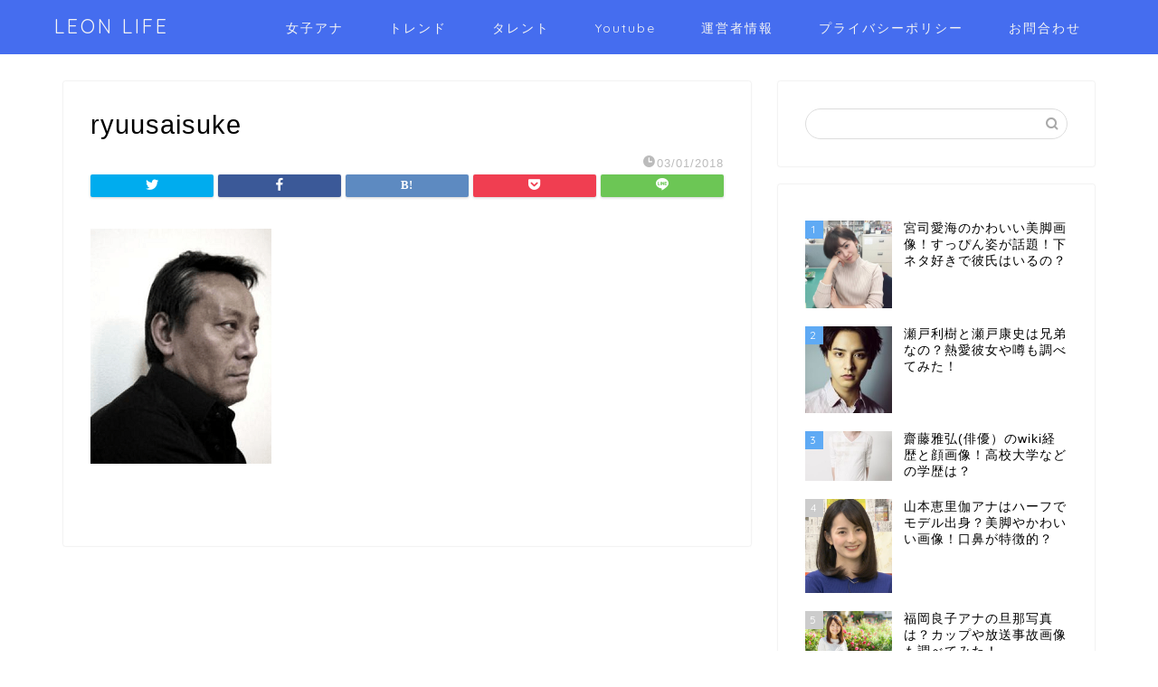

--- FILE ---
content_type: text/html; charset=UTF-8
request_url: https://freelifeofkite.com/archives/833/ryuusaisuke
body_size: 15965
content:
<!DOCTYPE html>
<html lang="ja">
<head prefix="og: http://ogp.me/ns# fb: http://ogp.me/ns/fb# article: http://ogp.me/ns/article#">
<meta charset="utf-8">
<meta http-equiv="X-UA-Compatible" content="IE=edge">
<meta name="viewport" content="width=device-width, initial-scale=1">
<!-- ここからOGP -->
<meta property="og:type" content="blog">
<meta property="og:title" content="ryuusaisuke｜LEON LIFE"> 
<meta property="og:url" content="https://freelifeofkite.com/archives/833/ryuusaisuke"> 
<meta property="og:description" content=""> 
<meta property="og:image" content="https://freelifeofkite.com/wp-content/themes/jin/img/noimg320.png">
<meta property="og:site_name" content="LEON LIFE">
<meta property="fb:admins" content="">
<meta name="twitter:card" content="summary_large_image">
<!-- ここまでOGP --> 

<meta name="description" itemprop="description" content="" >
<link rel="canonical" href="https://freelifeofkite.com/archives/833/ryuusaisuke">
<title>ryuusaisuke | LEON LIFE</title>
	<style>img:is([sizes="auto" i], [sizes^="auto," i]) { contain-intrinsic-size: 3000px 1500px }</style>
	
		<!-- All in One SEO 4.4.3 - aioseo.com -->
		<meta name="robots" content="max-image-preview:large" />
		<link rel="canonical" href="https://freelifeofkite.com/archives/833/ryuusaisuke" />
		<meta name="generator" content="All in One SEO (AIOSEO) 4.4.3" />
		<meta property="og:locale" content="ja_JP" />
		<meta property="og:site_name" content="LEON LIFE | Feel free" />
		<meta property="og:type" content="article" />
		<meta property="og:title" content="ryuusaisuke | LEON LIFE" />
		<meta property="og:url" content="https://freelifeofkite.com/archives/833/ryuusaisuke" />
		<meta property="article:published_time" content="2018-03-01T00:55:44+00:00" />
		<meta property="article:modified_time" content="2018-03-01T00:55:44+00:00" />
		<meta name="twitter:card" content="summary" />
		<meta name="twitter:title" content="ryuusaisuke | LEON LIFE" />
		<meta name="google" content="nositelinkssearchbox" />
		<script type="application/ld+json" class="aioseo-schema">
			{"@context":"https:\/\/schema.org","@graph":[{"@type":"BreadcrumbList","@id":"https:\/\/freelifeofkite.com\/archives\/833\/ryuusaisuke#breadcrumblist","itemListElement":[{"@type":"ListItem","@id":"https:\/\/freelifeofkite.com\/#listItem","position":1,"item":{"@type":"WebPage","@id":"https:\/\/freelifeofkite.com\/","name":"\u30db\u30fc\u30e0","description":"\u81ea\u7531\u6c17\u307e\u307e\u306b\u60c5\u5831\u3092\u304a\u5c4a\u3051\uff01","url":"https:\/\/freelifeofkite.com\/"},"nextItem":"https:\/\/freelifeofkite.com\/archives\/833\/ryuusaisuke#listItem"},{"@type":"ListItem","@id":"https:\/\/freelifeofkite.com\/archives\/833\/ryuusaisuke#listItem","position":2,"item":{"@type":"WebPage","@id":"https:\/\/freelifeofkite.com\/archives\/833\/ryuusaisuke","name":"ryuusaisuke","url":"https:\/\/freelifeofkite.com\/archives\/833\/ryuusaisuke"},"previousItem":"https:\/\/freelifeofkite.com\/#listItem"}]},{"@type":"ItemPage","@id":"https:\/\/freelifeofkite.com\/archives\/833\/ryuusaisuke#itempage","url":"https:\/\/freelifeofkite.com\/archives\/833\/ryuusaisuke","name":"ryuusaisuke | LEON LIFE","inLanguage":"ja","isPartOf":{"@id":"https:\/\/freelifeofkite.com\/#website"},"breadcrumb":{"@id":"https:\/\/freelifeofkite.com\/archives\/833\/ryuusaisuke#breadcrumblist"},"author":{"@id":"https:\/\/freelifeofkite.com\/archives\/author\/kaito#author"},"creator":{"@id":"https:\/\/freelifeofkite.com\/archives\/author\/kaito#author"},"datePublished":"2018-03-01T00:55:44+09:00","dateModified":"2018-03-01T00:55:44+09:00"},{"@type":"Person","@id":"https:\/\/freelifeofkite.com\/#person","name":"LEON","image":{"@type":"ImageObject","@id":"https:\/\/freelifeofkite.com\/archives\/833\/ryuusaisuke#personImage","url":"https:\/\/secure.gravatar.com\/avatar\/45ba1e98a4df39688936d51aa779ff81e2bb0e7a4cfdd4cea8e692c6ad43342e?s=96&d=mm&r=g","width":96,"height":96,"caption":"LEON"}},{"@type":"Person","@id":"https:\/\/freelifeofkite.com\/archives\/author\/kaito#author","url":"https:\/\/freelifeofkite.com\/archives\/author\/kaito","name":"LEON","image":{"@type":"ImageObject","@id":"https:\/\/freelifeofkite.com\/archives\/833\/ryuusaisuke#authorImage","url":"https:\/\/secure.gravatar.com\/avatar\/45ba1e98a4df39688936d51aa779ff81e2bb0e7a4cfdd4cea8e692c6ad43342e?s=96&d=mm&r=g","width":96,"height":96,"caption":"LEON"}},{"@type":"WebSite","@id":"https:\/\/freelifeofkite.com\/#website","url":"https:\/\/freelifeofkite.com\/","name":"LEON LIFE","description":"Feel free","inLanguage":"ja","publisher":{"@id":"https:\/\/freelifeofkite.com\/#person"}}]}
		</script>
		<!-- All in One SEO -->

<link rel='dns-prefetch' href='//ajax.googleapis.com' />
<link rel='dns-prefetch' href='//cdnjs.cloudflare.com' />
<link rel='dns-prefetch' href='//use.fontawesome.com' />
<link rel="alternate" type="application/rss+xml" title="LEON LIFE &raquo; フィード" href="https://freelifeofkite.com/feed" />
<link rel="alternate" type="application/rss+xml" title="LEON LIFE &raquo; コメントフィード" href="https://freelifeofkite.com/comments/feed" />
<link rel="alternate" type="application/rss+xml" title="LEON LIFE &raquo; ryuusaisuke のコメントのフィード" href="https://freelifeofkite.com/archives/833/ryuusaisuke/feed" />
<script type="text/javascript">
/* <![CDATA[ */
window._wpemojiSettings = {"baseUrl":"https:\/\/s.w.org\/images\/core\/emoji\/16.0.1\/72x72\/","ext":".png","svgUrl":"https:\/\/s.w.org\/images\/core\/emoji\/16.0.1\/svg\/","svgExt":".svg","source":{"concatemoji":"https:\/\/freelifeofkite.com\/wp-includes\/js\/wp-emoji-release.min.js?ver=6.8.3"}};
/*! This file is auto-generated */
!function(s,n){var o,i,e;function c(e){try{var t={supportTests:e,timestamp:(new Date).valueOf()};sessionStorage.setItem(o,JSON.stringify(t))}catch(e){}}function p(e,t,n){e.clearRect(0,0,e.canvas.width,e.canvas.height),e.fillText(t,0,0);var t=new Uint32Array(e.getImageData(0,0,e.canvas.width,e.canvas.height).data),a=(e.clearRect(0,0,e.canvas.width,e.canvas.height),e.fillText(n,0,0),new Uint32Array(e.getImageData(0,0,e.canvas.width,e.canvas.height).data));return t.every(function(e,t){return e===a[t]})}function u(e,t){e.clearRect(0,0,e.canvas.width,e.canvas.height),e.fillText(t,0,0);for(var n=e.getImageData(16,16,1,1),a=0;a<n.data.length;a++)if(0!==n.data[a])return!1;return!0}function f(e,t,n,a){switch(t){case"flag":return n(e,"\ud83c\udff3\ufe0f\u200d\u26a7\ufe0f","\ud83c\udff3\ufe0f\u200b\u26a7\ufe0f")?!1:!n(e,"\ud83c\udde8\ud83c\uddf6","\ud83c\udde8\u200b\ud83c\uddf6")&&!n(e,"\ud83c\udff4\udb40\udc67\udb40\udc62\udb40\udc65\udb40\udc6e\udb40\udc67\udb40\udc7f","\ud83c\udff4\u200b\udb40\udc67\u200b\udb40\udc62\u200b\udb40\udc65\u200b\udb40\udc6e\u200b\udb40\udc67\u200b\udb40\udc7f");case"emoji":return!a(e,"\ud83e\udedf")}return!1}function g(e,t,n,a){var r="undefined"!=typeof WorkerGlobalScope&&self instanceof WorkerGlobalScope?new OffscreenCanvas(300,150):s.createElement("canvas"),o=r.getContext("2d",{willReadFrequently:!0}),i=(o.textBaseline="top",o.font="600 32px Arial",{});return e.forEach(function(e){i[e]=t(o,e,n,a)}),i}function t(e){var t=s.createElement("script");t.src=e,t.defer=!0,s.head.appendChild(t)}"undefined"!=typeof Promise&&(o="wpEmojiSettingsSupports",i=["flag","emoji"],n.supports={everything:!0,everythingExceptFlag:!0},e=new Promise(function(e){s.addEventListener("DOMContentLoaded",e,{once:!0})}),new Promise(function(t){var n=function(){try{var e=JSON.parse(sessionStorage.getItem(o));if("object"==typeof e&&"number"==typeof e.timestamp&&(new Date).valueOf()<e.timestamp+604800&&"object"==typeof e.supportTests)return e.supportTests}catch(e){}return null}();if(!n){if("undefined"!=typeof Worker&&"undefined"!=typeof OffscreenCanvas&&"undefined"!=typeof URL&&URL.createObjectURL&&"undefined"!=typeof Blob)try{var e="postMessage("+g.toString()+"("+[JSON.stringify(i),f.toString(),p.toString(),u.toString()].join(",")+"));",a=new Blob([e],{type:"text/javascript"}),r=new Worker(URL.createObjectURL(a),{name:"wpTestEmojiSupports"});return void(r.onmessage=function(e){c(n=e.data),r.terminate(),t(n)})}catch(e){}c(n=g(i,f,p,u))}t(n)}).then(function(e){for(var t in e)n.supports[t]=e[t],n.supports.everything=n.supports.everything&&n.supports[t],"flag"!==t&&(n.supports.everythingExceptFlag=n.supports.everythingExceptFlag&&n.supports[t]);n.supports.everythingExceptFlag=n.supports.everythingExceptFlag&&!n.supports.flag,n.DOMReady=!1,n.readyCallback=function(){n.DOMReady=!0}}).then(function(){return e}).then(function(){var e;n.supports.everything||(n.readyCallback(),(e=n.source||{}).concatemoji?t(e.concatemoji):e.wpemoji&&e.twemoji&&(t(e.twemoji),t(e.wpemoji)))}))}((window,document),window._wpemojiSettings);
/* ]]> */
</script>
<style id='wp-emoji-styles-inline-css' type='text/css'>

	img.wp-smiley, img.emoji {
		display: inline !important;
		border: none !important;
		box-shadow: none !important;
		height: 1em !important;
		width: 1em !important;
		margin: 0 0.07em !important;
		vertical-align: -0.1em !important;
		background: none !important;
		padding: 0 !important;
	}
</style>
<link rel='stylesheet' id='wp-block-library-css' href='https://freelifeofkite.com/wp-includes/css/dist/block-library/style.min.css?ver=6.8.3' type='text/css' media='all' />
<style id='classic-theme-styles-inline-css' type='text/css'>
/*! This file is auto-generated */
.wp-block-button__link{color:#fff;background-color:#32373c;border-radius:9999px;box-shadow:none;text-decoration:none;padding:calc(.667em + 2px) calc(1.333em + 2px);font-size:1.125em}.wp-block-file__button{background:#32373c;color:#fff;text-decoration:none}
</style>
<link rel='stylesheet' id='quads-style-css-css' href='https://freelifeofkite.com/wp-content/plugins/quick-adsense-reloaded/includes/gutenberg/dist/blocks.style.build.css?ver=2.0.73' type='text/css' media='all' />
<style id='global-styles-inline-css' type='text/css'>
:root{--wp--preset--aspect-ratio--square: 1;--wp--preset--aspect-ratio--4-3: 4/3;--wp--preset--aspect-ratio--3-4: 3/4;--wp--preset--aspect-ratio--3-2: 3/2;--wp--preset--aspect-ratio--2-3: 2/3;--wp--preset--aspect-ratio--16-9: 16/9;--wp--preset--aspect-ratio--9-16: 9/16;--wp--preset--color--black: #000000;--wp--preset--color--cyan-bluish-gray: #abb8c3;--wp--preset--color--white: #ffffff;--wp--preset--color--pale-pink: #f78da7;--wp--preset--color--vivid-red: #cf2e2e;--wp--preset--color--luminous-vivid-orange: #ff6900;--wp--preset--color--luminous-vivid-amber: #fcb900;--wp--preset--color--light-green-cyan: #7bdcb5;--wp--preset--color--vivid-green-cyan: #00d084;--wp--preset--color--pale-cyan-blue: #8ed1fc;--wp--preset--color--vivid-cyan-blue: #0693e3;--wp--preset--color--vivid-purple: #9b51e0;--wp--preset--gradient--vivid-cyan-blue-to-vivid-purple: linear-gradient(135deg,rgba(6,147,227,1) 0%,rgb(155,81,224) 100%);--wp--preset--gradient--light-green-cyan-to-vivid-green-cyan: linear-gradient(135deg,rgb(122,220,180) 0%,rgb(0,208,130) 100%);--wp--preset--gradient--luminous-vivid-amber-to-luminous-vivid-orange: linear-gradient(135deg,rgba(252,185,0,1) 0%,rgba(255,105,0,1) 100%);--wp--preset--gradient--luminous-vivid-orange-to-vivid-red: linear-gradient(135deg,rgba(255,105,0,1) 0%,rgb(207,46,46) 100%);--wp--preset--gradient--very-light-gray-to-cyan-bluish-gray: linear-gradient(135deg,rgb(238,238,238) 0%,rgb(169,184,195) 100%);--wp--preset--gradient--cool-to-warm-spectrum: linear-gradient(135deg,rgb(74,234,220) 0%,rgb(151,120,209) 20%,rgb(207,42,186) 40%,rgb(238,44,130) 60%,rgb(251,105,98) 80%,rgb(254,248,76) 100%);--wp--preset--gradient--blush-light-purple: linear-gradient(135deg,rgb(255,206,236) 0%,rgb(152,150,240) 100%);--wp--preset--gradient--blush-bordeaux: linear-gradient(135deg,rgb(254,205,165) 0%,rgb(254,45,45) 50%,rgb(107,0,62) 100%);--wp--preset--gradient--luminous-dusk: linear-gradient(135deg,rgb(255,203,112) 0%,rgb(199,81,192) 50%,rgb(65,88,208) 100%);--wp--preset--gradient--pale-ocean: linear-gradient(135deg,rgb(255,245,203) 0%,rgb(182,227,212) 50%,rgb(51,167,181) 100%);--wp--preset--gradient--electric-grass: linear-gradient(135deg,rgb(202,248,128) 0%,rgb(113,206,126) 100%);--wp--preset--gradient--midnight: linear-gradient(135deg,rgb(2,3,129) 0%,rgb(40,116,252) 100%);--wp--preset--font-size--small: 13px;--wp--preset--font-size--medium: 20px;--wp--preset--font-size--large: 36px;--wp--preset--font-size--x-large: 42px;--wp--preset--spacing--20: 0.44rem;--wp--preset--spacing--30: 0.67rem;--wp--preset--spacing--40: 1rem;--wp--preset--spacing--50: 1.5rem;--wp--preset--spacing--60: 2.25rem;--wp--preset--spacing--70: 3.38rem;--wp--preset--spacing--80: 5.06rem;--wp--preset--shadow--natural: 6px 6px 9px rgba(0, 0, 0, 0.2);--wp--preset--shadow--deep: 12px 12px 50px rgba(0, 0, 0, 0.4);--wp--preset--shadow--sharp: 6px 6px 0px rgba(0, 0, 0, 0.2);--wp--preset--shadow--outlined: 6px 6px 0px -3px rgba(255, 255, 255, 1), 6px 6px rgba(0, 0, 0, 1);--wp--preset--shadow--crisp: 6px 6px 0px rgba(0, 0, 0, 1);}:where(.is-layout-flex){gap: 0.5em;}:where(.is-layout-grid){gap: 0.5em;}body .is-layout-flex{display: flex;}.is-layout-flex{flex-wrap: wrap;align-items: center;}.is-layout-flex > :is(*, div){margin: 0;}body .is-layout-grid{display: grid;}.is-layout-grid > :is(*, div){margin: 0;}:where(.wp-block-columns.is-layout-flex){gap: 2em;}:where(.wp-block-columns.is-layout-grid){gap: 2em;}:where(.wp-block-post-template.is-layout-flex){gap: 1.25em;}:where(.wp-block-post-template.is-layout-grid){gap: 1.25em;}.has-black-color{color: var(--wp--preset--color--black) !important;}.has-cyan-bluish-gray-color{color: var(--wp--preset--color--cyan-bluish-gray) !important;}.has-white-color{color: var(--wp--preset--color--white) !important;}.has-pale-pink-color{color: var(--wp--preset--color--pale-pink) !important;}.has-vivid-red-color{color: var(--wp--preset--color--vivid-red) !important;}.has-luminous-vivid-orange-color{color: var(--wp--preset--color--luminous-vivid-orange) !important;}.has-luminous-vivid-amber-color{color: var(--wp--preset--color--luminous-vivid-amber) !important;}.has-light-green-cyan-color{color: var(--wp--preset--color--light-green-cyan) !important;}.has-vivid-green-cyan-color{color: var(--wp--preset--color--vivid-green-cyan) !important;}.has-pale-cyan-blue-color{color: var(--wp--preset--color--pale-cyan-blue) !important;}.has-vivid-cyan-blue-color{color: var(--wp--preset--color--vivid-cyan-blue) !important;}.has-vivid-purple-color{color: var(--wp--preset--color--vivid-purple) !important;}.has-black-background-color{background-color: var(--wp--preset--color--black) !important;}.has-cyan-bluish-gray-background-color{background-color: var(--wp--preset--color--cyan-bluish-gray) !important;}.has-white-background-color{background-color: var(--wp--preset--color--white) !important;}.has-pale-pink-background-color{background-color: var(--wp--preset--color--pale-pink) !important;}.has-vivid-red-background-color{background-color: var(--wp--preset--color--vivid-red) !important;}.has-luminous-vivid-orange-background-color{background-color: var(--wp--preset--color--luminous-vivid-orange) !important;}.has-luminous-vivid-amber-background-color{background-color: var(--wp--preset--color--luminous-vivid-amber) !important;}.has-light-green-cyan-background-color{background-color: var(--wp--preset--color--light-green-cyan) !important;}.has-vivid-green-cyan-background-color{background-color: var(--wp--preset--color--vivid-green-cyan) !important;}.has-pale-cyan-blue-background-color{background-color: var(--wp--preset--color--pale-cyan-blue) !important;}.has-vivid-cyan-blue-background-color{background-color: var(--wp--preset--color--vivid-cyan-blue) !important;}.has-vivid-purple-background-color{background-color: var(--wp--preset--color--vivid-purple) !important;}.has-black-border-color{border-color: var(--wp--preset--color--black) !important;}.has-cyan-bluish-gray-border-color{border-color: var(--wp--preset--color--cyan-bluish-gray) !important;}.has-white-border-color{border-color: var(--wp--preset--color--white) !important;}.has-pale-pink-border-color{border-color: var(--wp--preset--color--pale-pink) !important;}.has-vivid-red-border-color{border-color: var(--wp--preset--color--vivid-red) !important;}.has-luminous-vivid-orange-border-color{border-color: var(--wp--preset--color--luminous-vivid-orange) !important;}.has-luminous-vivid-amber-border-color{border-color: var(--wp--preset--color--luminous-vivid-amber) !important;}.has-light-green-cyan-border-color{border-color: var(--wp--preset--color--light-green-cyan) !important;}.has-vivid-green-cyan-border-color{border-color: var(--wp--preset--color--vivid-green-cyan) !important;}.has-pale-cyan-blue-border-color{border-color: var(--wp--preset--color--pale-cyan-blue) !important;}.has-vivid-cyan-blue-border-color{border-color: var(--wp--preset--color--vivid-cyan-blue) !important;}.has-vivid-purple-border-color{border-color: var(--wp--preset--color--vivid-purple) !important;}.has-vivid-cyan-blue-to-vivid-purple-gradient-background{background: var(--wp--preset--gradient--vivid-cyan-blue-to-vivid-purple) !important;}.has-light-green-cyan-to-vivid-green-cyan-gradient-background{background: var(--wp--preset--gradient--light-green-cyan-to-vivid-green-cyan) !important;}.has-luminous-vivid-amber-to-luminous-vivid-orange-gradient-background{background: var(--wp--preset--gradient--luminous-vivid-amber-to-luminous-vivid-orange) !important;}.has-luminous-vivid-orange-to-vivid-red-gradient-background{background: var(--wp--preset--gradient--luminous-vivid-orange-to-vivid-red) !important;}.has-very-light-gray-to-cyan-bluish-gray-gradient-background{background: var(--wp--preset--gradient--very-light-gray-to-cyan-bluish-gray) !important;}.has-cool-to-warm-spectrum-gradient-background{background: var(--wp--preset--gradient--cool-to-warm-spectrum) !important;}.has-blush-light-purple-gradient-background{background: var(--wp--preset--gradient--blush-light-purple) !important;}.has-blush-bordeaux-gradient-background{background: var(--wp--preset--gradient--blush-bordeaux) !important;}.has-luminous-dusk-gradient-background{background: var(--wp--preset--gradient--luminous-dusk) !important;}.has-pale-ocean-gradient-background{background: var(--wp--preset--gradient--pale-ocean) !important;}.has-electric-grass-gradient-background{background: var(--wp--preset--gradient--electric-grass) !important;}.has-midnight-gradient-background{background: var(--wp--preset--gradient--midnight) !important;}.has-small-font-size{font-size: var(--wp--preset--font-size--small) !important;}.has-medium-font-size{font-size: var(--wp--preset--font-size--medium) !important;}.has-large-font-size{font-size: var(--wp--preset--font-size--large) !important;}.has-x-large-font-size{font-size: var(--wp--preset--font-size--x-large) !important;}
:where(.wp-block-post-template.is-layout-flex){gap: 1.25em;}:where(.wp-block-post-template.is-layout-grid){gap: 1.25em;}
:where(.wp-block-columns.is-layout-flex){gap: 2em;}:where(.wp-block-columns.is-layout-grid){gap: 2em;}
:root :where(.wp-block-pullquote){font-size: 1.5em;line-height: 1.6;}
</style>
<link rel='stylesheet' id='contact-form-7-css' href='https://freelifeofkite.com/wp-content/plugins/contact-form-7/includes/css/styles.css?ver=5.8' type='text/css' media='all' />
<link rel='stylesheet' id='theme-style-css' href='https://freelifeofkite.com/wp-content/themes/jin/style.css?ver=6.8.3' type='text/css' media='all' />
<link rel='stylesheet' id='fontawesome-style-css' href='https://use.fontawesome.com/releases/v5.6.3/css/all.css?ver=6.8.3' type='text/css' media='all' />
<link rel='stylesheet' id='swiper-style-css' href='https://cdnjs.cloudflare.com/ajax/libs/Swiper/4.0.7/css/swiper.min.css?ver=6.8.3' type='text/css' media='all' />
<link rel='stylesheet' id='jquery-lazyloadxt-spinner-css-css' href='//freelifeofkite.com/wp-content/plugins/a3-lazy-load/assets/css/jquery.lazyloadxt.spinner.css?ver=6.8.3' type='text/css' media='all' />
<link rel='stylesheet' id='a3a3_lazy_load-css' href='//freelifeofkite.com/wp-content/uploads/sass/a3_lazy_load.min.css?ver=1564582506' type='text/css' media='all' />
<link rel="https://api.w.org/" href="https://freelifeofkite.com/wp-json/" /><link rel="alternate" title="JSON" type="application/json" href="https://freelifeofkite.com/wp-json/wp/v2/media/834" /><link rel='shortlink' href='https://freelifeofkite.com/?p=834' />
<link rel="alternate" title="oEmbed (JSON)" type="application/json+oembed" href="https://freelifeofkite.com/wp-json/oembed/1.0/embed?url=https%3A%2F%2Ffreelifeofkite.com%2Farchives%2F833%2Fryuusaisuke" />
<link rel="alternate" title="oEmbed (XML)" type="text/xml+oembed" href="https://freelifeofkite.com/wp-json/oembed/1.0/embed?url=https%3A%2F%2Ffreelifeofkite.com%2Farchives%2F833%2Fryuusaisuke&#038;format=xml" />
<style type="text/css" id="simple-css-output"> .is-sp { display: none; } @media (max-width: 767px) { .is-sp { display: block; } }</style><script type="text/javascript">
	window._wp_rp_static_base_url = 'https://wprp.zemanta.com/static/';
	window._wp_rp_wp_ajax_url = "https://freelifeofkite.com/wp-admin/admin-ajax.php";
	window._wp_rp_plugin_version = '3.6.4';
	window._wp_rp_post_id = '834';
	window._wp_rp_num_rel_posts = '12';
	window._wp_rp_thumbnails = true;
	window._wp_rp_post_title = 'ryuusaisuke';
	window._wp_rp_post_tags = [];
	window._wp_rp_promoted_content = true;
</script>
<link rel="stylesheet" href="https://freelifeofkite.com/wp-content/plugins/wordpress-23-related-posts-plugin/static/themes/vertical.css?version=3.6.4" />
        <!-- Copyright protection script -->
        <meta http-equiv="imagetoolbar" content="no">
        <script>
            /*<![CDATA[*/
            document.oncontextmenu = function () {
                return false;
            };
            /*]]>*/
        </script>
        <script type="text/javascript">
            /*<![CDATA[*/
            document.onselectstart = function () {
                event = event || window.event;
                var custom_input = event.target || event.srcElement;

                if (custom_input.type !== "text" && custom_input.type !== "textarea" && custom_input.type !== "password") {
                    return false;
                } else {
                    return true;
                }

            };
            if (window.sidebar) {
                document.onmousedown = function (e) {
                    var obj = e.target;
                    if (obj.tagName.toUpperCase() === 'SELECT'
                        || obj.tagName.toUpperCase() === "INPUT"
                        || obj.tagName.toUpperCase() === "TEXTAREA"
                        || obj.tagName.toUpperCase() === "PASSWORD") {
                        return true;
                    } else {
                        return false;
                    }
                };
            }
            window.onload = function () {
                document.body.style.webkitTouchCallout = 'none';
                document.body.style.KhtmlUserSelect = 'none';
            }
            /*]]>*/
        </script>
        <script type="text/javascript">
            /*<![CDATA[*/
            if (parent.frames.length > 0) {
                top.location.replace(document.location);
            }
            /*]]>*/
        </script>
        <script>
            /*<![CDATA[*/
            document.ondragstart = function () {
                return false;
            };
            /*]]>*/
        </script>
        <style type="text/css">

            * {
                -webkit-touch-callout: none;
                -webkit-user-select: none;
                -moz-user-select: none;
                user-select: none;
            }

            img {
                -webkit-touch-callout: none;
                -webkit-user-select: none;
                -moz-user-select: none;
                user-select: none;
            }

            input, textarea, select {
	            -webkit-user-select: auto;
            }

        </style>
        <!-- End Copyright protection script -->

        <!-- Source hidden -->

        <script type='text/javascript'>document.cookie = 'quads_browser_width='+screen.width;</script>	<style type="text/css">
		#wrapper{
							background-color: #fff;
				background-image: url();
					}
		.related-entry-headline-text span:before,
		#comment-title span:before,
		#reply-title span:before{
			background-color: #5faaf4;
			border-color: #5faaf4!important;
		}
		
		#breadcrumb:after,
		#page-top a{	
			background-color: #456def;
		}
				footer{
			background-color: #456def;
		}
		.footer-inner a,
		#copyright,
		#copyright-center{
			border-color: #fff!important;
			color: #fff!important;
		}
		#footer-widget-area
		{
			border-color: #fff!important;
		}
				.page-top-footer a{
			color: #456def!important;
		}
				#breadcrumb ul li,
		#breadcrumb ul li a{
			color: #456def!important;
		}
		
		body,
		a,
		a:link,
		a:visited,
		.my-profile,
		.widgettitle,
		.tabBtn-mag label{
			color: #000000;
		}
		a:hover{
			color: #456def;
		}
						.widget_nav_menu ul > li > a:before,
		.widget_categories ul > li > a:before,
		.widget_pages ul > li > a:before,
		.widget_recent_entries ul > li > a:before,
		.widget_archive ul > li > a:before,
		.widget_archive form:after,
		.widget_categories form:after,
		.widget_nav_menu ul > li > ul.sub-menu > li > a:before,
		.widget_categories ul > li > .children > li > a:before,
		.widget_pages ul > li > .children > li > a:before,
		.widget_nav_menu ul > li > ul.sub-menu > li > ul.sub-menu li > a:before,
		.widget_categories ul > li > .children > li > .children li > a:before,
		.widget_pages ul > li > .children > li > .children li > a:before{
			color: #5faaf4;
		}
		.widget_nav_menu ul .sub-menu .sub-menu li a:before{
			background-color: #000000!important;
		}
		footer .footer-widget,
		footer .footer-widget a,
		footer .footer-widget ul li,
		.footer-widget.widget_nav_menu ul > li > a:before,
		.footer-widget.widget_categories ul > li > a:before,
		.footer-widget.widget_recent_entries ul > li > a:before,
		.footer-widget.widget_pages ul > li > a:before,
		.footer-widget.widget_archive ul > li > a:before,
		footer .widget_tag_cloud .tagcloud a:before{
			color: #fff!important;
			border-color: #fff!important;
		}
		footer .footer-widget .widgettitle{
			color: #fff!important;
			border-color: #5faaf4!important;
		}
		footer .widget_nav_menu ul .children .children li a:before,
		footer .widget_categories ul .children .children li a:before,
		footer .widget_nav_menu ul .sub-menu .sub-menu li a:before{
			background-color: #fff!important;
		}
		#drawernav a:hover,
		.post-list-title,
		#prev-next p,
		#toc_container .toc_list li a{
			color: #000000!important;
		}
		
		#header-box{
			background-color: #456def;
		}
						@media (min-width: 768px) {
		#header-box .header-box10-bg:before,
		#header-box .header-box11-bg:before{
			border-radius: 2px;
		}
		}
										@media (min-width: 768px) {
			.top-image-meta{
				margin-top: calc(0px - 30px);
			}
		}
		@media (min-width: 1200px) {
			.top-image-meta{
				margin-top: calc(0px);
			}
		}
				.pickup-contents:before{
			background-color: #456def!important;
		}
		
		.main-image-text{
			color: #555;
		}
		.main-image-text-sub{
			color: #555;
		}
		
				@media (min-width: 481px) {
			#site-info{
				padding-top: 15px!important;
				padding-bottom: 15px!important;
			}
		}
		
		#site-info span a{
			color: #f4f4f4!important;
		}
		
				#headmenu .headsns .line a svg{
			fill: #f4f4f4!important;
		}
		#headmenu .headsns a,
		#headmenu{
			color: #f4f4f4!important;
			border-color:#f4f4f4!important;
		}
						.profile-follow .line-sns a svg{
			fill: #5faaf4!important;
		}
		.profile-follow .line-sns a:hover svg{
			fill: #5faaf4!important;
		}
		.profile-follow a{
			color: #5faaf4!important;
			border-color:#5faaf4!important;
		}
		.profile-follow a:hover,
		#headmenu .headsns a:hover{
			color:#5faaf4!important;
			border-color:#5faaf4!important;
		}
				.search-box:hover{
			color:#5faaf4!important;
			border-color:#5faaf4!important;
		}
				#header #headmenu .headsns .line a:hover svg{
			fill:#5faaf4!important;
		}
		.cps-icon-bar,
		#navtoggle:checked + .sp-menu-open .cps-icon-bar{
			background-color: #f4f4f4;
		}
		#nav-container{
			background-color: #fff;
		}
		.menu-box .menu-item svg{
			fill:#f4f4f4;
		}
		#drawernav ul.menu-box > li > a,
		#drawernav2 ul.menu-box > li > a,
		#drawernav3 ul.menu-box > li > a,
		#drawernav4 ul.menu-box > li > a,
		#drawernav5 ul.menu-box > li > a,
		#drawernav ul.menu-box > li.menu-item-has-children:after,
		#drawernav2 ul.menu-box > li.menu-item-has-children:after,
		#drawernav3 ul.menu-box > li.menu-item-has-children:after,
		#drawernav4 ul.menu-box > li.menu-item-has-children:after,
		#drawernav5 ul.menu-box > li.menu-item-has-children:after{
			color: #f4f4f4!important;
		}
		#drawernav ul.menu-box li a,
		#drawernav2 ul.menu-box li a,
		#drawernav3 ul.menu-box li a,
		#drawernav4 ul.menu-box li a,
		#drawernav5 ul.menu-box li a{
			font-size: 14px!important;
		}
		#drawernav3 ul.menu-box > li{
			color: #000000!important;
		}
		#drawernav4 .menu-box > .menu-item > a:after,
		#drawernav3 .menu-box > .menu-item > a:after,
		#drawernav .menu-box > .menu-item > a:after{
			background-color: #f4f4f4!important;
		}
		#drawernav2 .menu-box > .menu-item:hover,
		#drawernav5 .menu-box > .menu-item:hover{
			border-top-color: #5faaf4!important;
		}
				.cps-info-bar a{
			background-color: #5faaf4!important;
		}
				@media (min-width: 768px) {
			.post-list-mag .post-list-item:not(:nth-child(2n)){
				margin-right: 2.6%;
			}
		}
				@media (min-width: 768px) {
			#tab-1:checked ~ .tabBtn-mag li [for="tab-1"]:after,
			#tab-2:checked ~ .tabBtn-mag li [for="tab-2"]:after,
			#tab-3:checked ~ .tabBtn-mag li [for="tab-3"]:after,
			#tab-4:checked ~ .tabBtn-mag li [for="tab-4"]:after{
				border-top-color: #5faaf4!important;
			}
			.tabBtn-mag label{
				border-bottom-color: #5faaf4!important;
			}
		}
		#tab-1:checked ~ .tabBtn-mag li [for="tab-1"],
		#tab-2:checked ~ .tabBtn-mag li [for="tab-2"],
		#tab-3:checked ~ .tabBtn-mag li [for="tab-3"],
		#tab-4:checked ~ .tabBtn-mag li [for="tab-4"],
		#prev-next a.next:after,
		#prev-next a.prev:after,
		.more-cat-button a:hover span:before{
			background-color: #5faaf4!important;
		}
		

		.swiper-slide .post-list-cat,
		.post-list-mag .post-list-cat,
		.post-list-mag3col .post-list-cat,
		.post-list-mag-sp1col .post-list-cat,
		.swiper-pagination-bullet-active,
		.pickup-cat,
		.post-list .post-list-cat,
		#breadcrumb .bcHome a:hover span:before,
		.popular-item:nth-child(1) .pop-num,
		.popular-item:nth-child(2) .pop-num,
		.popular-item:nth-child(3) .pop-num{
			background-color: #5faaf4!important;
		}
		.sidebar-btn a,
		.profile-sns-menu{
			background-color: #5faaf4!important;
		}
		.sp-sns-menu a,
		.pickup-contents-box a:hover .pickup-title{
			border-color: #5faaf4!important;
			color: #5faaf4!important;
		}
				.pro-line svg{
			fill: #5faaf4!important;
		}
		.cps-post-cat a,
		.meta-cat,
		.popular-cat{
			background-color: #5faaf4!important;
			border-color: #5faaf4!important;
		}
		.tagicon,
		.tag-box a,
		#toc_container .toc_list > li,
		#toc_container .toc_title{
			color: #5faaf4!important;
		}
		.widget_tag_cloud a::before{
			color: #000000!important;
		}
		.tag-box a,
		#toc_container:before{
			border-color: #5faaf4!important;
		}
		.cps-post-cat a:hover{
			color: #456def!important;
		}
		.pagination li:not([class*="current"]) a:hover,
		.widget_tag_cloud a:hover{
			background-color: #5faaf4!important;
		}
		.pagination li:not([class*="current"]) a:hover{
			opacity: 0.5!important;
		}
		.pagination li.current a{
			background-color: #5faaf4!important;
			border-color: #5faaf4!important;
		}
		.nextpage a:hover span {
			color: #5faaf4!important;
			border-color: #5faaf4!important;
		}
		.cta-content:before{
			background-color: #6FBFCA!important;
		}
		.cta-text,
		.info-title{
			color: #fff!important;
		}
		#footer-widget-area.footer_style1 .widgettitle{
			border-color: #5faaf4!important;
		}
		.sidebar_style1 .widgettitle,
		.sidebar_style5 .widgettitle{
			border-color: #5faaf4!important;
		}
		.sidebar_style2 .widgettitle,
		.sidebar_style4 .widgettitle,
		.sidebar_style6 .widgettitle,
		#home-bottom-widget .widgettitle,
		#home-top-widget .widgettitle,
		#post-bottom-widget .widgettitle,
		#post-top-widget .widgettitle{
			background-color: #5faaf4!important;
		}
		#home-bottom-widget .widget_search .search-box input[type="submit"],
		#home-top-widget .widget_search .search-box input[type="submit"],
		#post-bottom-widget .widget_search .search-box input[type="submit"],
		#post-top-widget .widget_search .search-box input[type="submit"]{
			background-color: #5faaf4!important;
		}
		
		.tn-logo-size{
			font-size: 160%!important;
		}
		@media (min-width: 481px) {
		.tn-logo-size img{
			width: calc(160%*0.5)!important;
		}
		}
		@media (min-width: 768px) {
		.tn-logo-size img{
			width: calc(160%*2.2)!important;
		}
		}
		@media (min-width: 1200px) {
		.tn-logo-size img{
			width: 160%!important;
		}
		}
		.sp-logo-size{
			font-size: 100%!important;
		}
		.sp-logo-size img{
			width: 100%!important;
		}
				.cps-post-main ul > li:before,
		.cps-post-main ol > li:before{
			background-color: #5faaf4!important;
		}
		.profile-card .profile-title{
			background-color: #5faaf4!important;
		}
		.profile-card{
			border-color: #5faaf4!important;
		}
		.cps-post-main a{
			color:#469df4;
		}
		.cps-post-main .marker{
			background: -webkit-linear-gradient( transparent 60%, #ffcedb 0% ) ;
			background: linear-gradient( transparent 60%, #ffcedb 0% ) ;
		}
		.cps-post-main .marker2{
			background: -webkit-linear-gradient( transparent 60%, #a9eaf2 0% ) ;
			background: linear-gradient( transparent 60%, #a9eaf2 0% ) ;
		}
		.cps-post-main .jic-sc{
			color:#e9546b;
		}
		
		
		.simple-box1{
			border-color:#ef9b9b!important;
		}
		.simple-box2{
			border-color:#f2bf7d!important;
		}
		.simple-box3{
			border-color:#b5e28a!important;
		}
		.simple-box4{
			border-color:#7badd8!important;
		}
		.simple-box4:before{
			background-color: #7badd8;
		}
		.simple-box5{
			border-color:#e896c7!important;
		}
		.simple-box5:before{
			background-color: #e896c7;
		}
		.simple-box6{
			background-color:#fffdef!important;
		}
		.simple-box7{
			border-color:#def1f9!important;
		}
		.simple-box7:before{
			background-color:#def1f9!important;
		}
		.simple-box8{
			border-color:#96ddc1!important;
		}
		.simple-box8:before{
			background-color:#96ddc1!important;
		}
		.simple-box9:before{
			background-color:#e1c0e8!important;
		}
				.simple-box9:after{
			border-color:#e1c0e8 #e1c0e8 #fff #fff!important;
		}
				
		.kaisetsu-box1:before,
		.kaisetsu-box1-title{
			background-color:#ffb49e!important;
		}
		.kaisetsu-box2{
			border-color:#89c2f4!important;
		}
		.kaisetsu-box2-title{
			background-color:#89c2f4!important;
		}
		.kaisetsu-box4{
			border-color:#ea91a9!important;
		}
		.kaisetsu-box4-title{
			background-color:#ea91a9!important;
		}
		.kaisetsu-box5:before{
			background-color:#57b3ba!important;
		}
		.kaisetsu-box5-title{
			background-color:#57b3ba!important;
		}
		
		.concept-box1{
			border-color:#85db8f!important;
		}
		.concept-box1:after{
			background-color:#85db8f!important;
		}
		.concept-box1:before{
			content:"ポイント"!important;
			color:#85db8f!important;
		}
		.concept-box2{
			border-color:#f7cf6a!important;
		}
		.concept-box2:after{
			background-color:#f7cf6a!important;
		}
		.concept-box2:before{
			content:"注意点"!important;
			color:#f7cf6a!important;
		}
		.concept-box3{
			border-color:#86cee8!important;
		}
		.concept-box3:after{
			background-color:#86cee8!important;
		}
		.concept-box3:before{
			content:"良い例"!important;
			color:#86cee8!important;
		}
		.concept-box4{
			border-color:#ed8989!important;
		}
		.concept-box4:after{
			background-color:#ed8989!important;
		}
		.concept-box4:before{
			content:"悪い例"!important;
			color:#ed8989!important;
		}
		.concept-box5{
			border-color:#9e9e9e!important;
		}
		.concept-box5:after{
			background-color:#9e9e9e!important;
		}
		.concept-box5:before{
			content:"参考"!important;
			color:#9e9e9e!important;
		}
		.concept-box6{
			border-color:#8eaced!important;
		}
		.concept-box6:after{
			background-color:#8eaced!important;
		}
		.concept-box6:before{
			content:"メモ"!important;
			color:#8eaced!important;
		}
		
		.innerlink-box1,
		.blog-card{
			border-color:#73bc9b!important;
		}
		.innerlink-box1-title{
			background-color:#73bc9b!important;
			border-color:#73bc9b!important;
		}
		.innerlink-box1:before,
		.blog-card-hl-box{
			background-color:#73bc9b!important;
		}
				
		.jin-ac-box01-title::after{
			color: #5faaf4;
		}
		
		.color-button01 a,
		.color-button01 a:hover,
		.color-button01:before{
			background-color: #008db7!important;
		}
		.top-image-btn-color a,
		.top-image-btn-color a:hover,
		.top-image-btn-color:before{
			background-color: #ffcd44!important;
		}
		.color-button02 a,
		.color-button02 a:hover,
		.color-button02:before{
			background-color: #d9333f!important;
		}
		
		.color-button01-big a,
		.color-button01-big a:hover,
		.color-button01-big:before{
			background-color: #3296d1!important;
		}
		.color-button01-big a,
		.color-button01-big:before{
			border-radius: 5px!important;
		}
		.color-button01-big a{
			padding-top: 20px!important;
			padding-bottom: 20px!important;
		}
		
		.color-button02-big a,
		.color-button02-big a:hover,
		.color-button02-big:before{
			background-color: #83d159!important;
		}
		.color-button02-big a,
		.color-button02-big:before{
			border-radius: 5px!important;
		}
		.color-button02-big a{
			padding-top: 20px!important;
			padding-bottom: 20px!important;
		}
				.color-button01-big{
			width: 75%!important;
		}
		.color-button02-big{
			width: 75%!important;
		}
				
		
					.top-image-btn-color:before,
			.color-button01:before,
			.color-button02:before,
			.color-button01-big:before,
			.color-button02-big:before{
				bottom: -1px;
				left: -1px;
				width: 100%;
				height: 100%;
				border-radius: 6px;
				box-shadow: 0px 1px 5px 0px rgba(0, 0, 0, 0.25);
				-webkit-transition: all .4s;
				transition: all .4s;
			}
			.top-image-btn-color a:hover,
			.color-button01 a:hover,
			.color-button02 a:hover,
			.color-button01-big a:hover,
			.color-button02-big a:hover{
				-webkit-transform: translateY(2px);
				transform: translateY(2px);
				-webkit-filter: brightness(0.95);
				 filter: brightness(0.95);
			}
			.top-image-btn-color:hover:before,
			.color-button01:hover:before,
			.color-button02:hover:before,
			.color-button01-big:hover:before,
			.color-button02-big:hover:before{
				-webkit-transform: translateY(2px);
				transform: translateY(2px);
				box-shadow: none!important;
			}
				
		.h2-style01 h2,
		.h2-style02 h2:before,
		.h2-style03 h2,
		.h2-style04 h2:before,
		.h2-style05 h2,
		.h2-style07 h2:before,
		.h2-style07 h2:after,
		.h3-style03 h3:before,
		.h3-style02 h3:before,
		.h3-style05 h3:before,
		.h3-style07 h3:before,
		.h2-style08 h2:after,
		.h2-style10 h2:before,
		.h2-style10 h2:after,
		.h3-style02 h3:after,
		.h4-style02 h4:before{
			background-color: #5faaf4!important;
		}
		.h3-style01 h3,
		.h3-style04 h3,
		.h3-style05 h3,
		.h3-style06 h3,
		.h4-style01 h4,
		.h2-style02 h2,
		.h2-style08 h2,
		.h2-style08 h2:before,
		.h2-style09 h2,
		.h4-style03 h4{
			border-color: #5faaf4!important;
		}
		.h2-style05 h2:before{
			border-top-color: #5faaf4!important;
		}
		.h2-style06 h2:before,
		.sidebar_style3 .widgettitle:after{
			background-image: linear-gradient(
				-45deg,
				transparent 25%,
				#5faaf4 25%,
				#5faaf4 50%,
				transparent 50%,
				transparent 75%,
				#5faaf4 75%,
				#5faaf4			);
		}
				.jin-h2-icons.h2-style02 h2 .jic:before,
		.jin-h2-icons.h2-style04 h2 .jic:before,
		.jin-h2-icons.h2-style06 h2 .jic:before,
		.jin-h2-icons.h2-style07 h2 .jic:before,
		.jin-h2-icons.h2-style08 h2 .jic:before,
		.jin-h2-icons.h2-style09 h2 .jic:before,
		.jin-h2-icons.h2-style10 h2 .jic:before,
		.jin-h3-icons.h3-style01 h3 .jic:before,
		.jin-h3-icons.h3-style02 h3 .jic:before,
		.jin-h3-icons.h3-style03 h3 .jic:before,
		.jin-h3-icons.h3-style04 h3 .jic:before,
		.jin-h3-icons.h3-style05 h3 .jic:before,
		.jin-h3-icons.h3-style06 h3 .jic:before,
		.jin-h3-icons.h3-style07 h3 .jic:before,
		.jin-h4-icons.h4-style01 h4 .jic:before,
		.jin-h4-icons.h4-style02 h4 .jic:before,
		.jin-h4-icons.h4-style03 h4 .jic:before,
		.jin-h4-icons.h4-style04 h4 .jic:before{
			color:#5faaf4;
		}
		
		@media all and (-ms-high-contrast:none){
			*::-ms-backdrop, .color-button01:before,
			.color-button02:before,
			.color-button01-big:before,
			.color-button02-big:before{
				background-color: #595857!important;
			}
		}
		
		.jin-lp-h2 h2,
		.jin-lp-h2 h2{
			background-color: transparent!important;
			border-color: transparent!important;
			color: #000000!important;
		}
		.jincolumn-h3style2{
			border-color:#5faaf4!important;
		}
		.jinlph2-style1 h2:first-letter{
			color:#5faaf4!important;
		}
		.jinlph2-style2 h2,
		.jinlph2-style3 h2{
			border-color:#5faaf4!important;
		}
		.jin-photo-title .jin-fusen1-down,
		.jin-photo-title .jin-fusen1-even,
		.jin-photo-title .jin-fusen1-up{
			border-left-color:#5faaf4;
		}
		.jin-photo-title .jin-fusen2,
		.jin-photo-title .jin-fusen3{
			background-color:#5faaf4;
		}
		.jin-photo-title .jin-fusen2:before,
		.jin-photo-title .jin-fusen3:before {
			border-top-color: #5faaf4;
		}
		.has-huge-font-size{
			font-size:42px!important;
		}
		.has-large-font-size{
			font-size:36px!important;
		}
		.has-medium-font-size{
			font-size:20px!important;
		}
		.has-normal-font-size{
			font-size:16px!important;
		}
		.has-small-font-size{
			font-size:13px!important;
		}
		
		
	</style>
<style type="text/css">.broken_link, a.broken_link {
	text-decoration: line-through;
}</style><link rel="icon" href="https://freelifeofkite.com/wp-content/uploads/2018/02/cropped-noah-grezlak-66413-32x32.jpg" sizes="32x32" />
<link rel="icon" href="https://freelifeofkite.com/wp-content/uploads/2018/02/cropped-noah-grezlak-66413-192x192.jpg" sizes="192x192" />
<link rel="apple-touch-icon" href="https://freelifeofkite.com/wp-content/uploads/2018/02/cropped-noah-grezlak-66413-180x180.jpg" />
<meta name="msapplication-TileImage" content="https://freelifeofkite.com/wp-content/uploads/2018/02/cropped-noah-grezlak-66413-270x270.jpg" />
	
<!--カエレバCSS-->
<!--アプリーチCSS-->


</head>
<body class="attachment wp-singular attachment-template-default single single-attachment postid-834 attachmentid-834 attachment-png wp-theme-jin" id="nofont-style">
<div id="wrapper">

		
	<div id="scroll-content" class="animate">
	
		<!--ヘッダー-->

					<div id="header-box" class="tn_on header-box animate">
	<div id="header" class="header-type1 header animate">
				
		<div id="site-info" class="ef">
												<span class="tn-logo-size"><a href="https://freelifeofkite.com/" title="LEON LIFE" rel="home noopener noreferrer" data-wpel-link="internal">LEON LIFE</a></span>
									</div>

				<!--グローバルナビゲーション layout3-->
		<div id="drawernav3" class="ef">
			<nav class="fixed-content ef"><ul class="menu-box"><li class="menu-item menu-item-type-taxonomy menu-item-object-category menu-item-1963"><a href="https://freelifeofkite.com/archives/category/%e5%a5%b3%e5%ad%90%e3%82%a2%e3%83%8a" data-wpel-link="internal" rel="noopener noreferrer">女子アナ</a></li>
<li class="menu-item menu-item-type-taxonomy menu-item-object-category menu-item-1966"><a href="https://freelifeofkite.com/archives/category/%e3%83%88%e3%83%ac%e3%83%b3%e3%83%89" data-wpel-link="internal" rel="noopener noreferrer">トレンド</a></li>
<li class="menu-item menu-item-type-taxonomy menu-item-object-category menu-item-1968"><a href="https://freelifeofkite.com/archives/category/%e3%82%bf%e3%83%ac%e3%83%b3%e3%83%88" data-wpel-link="internal" rel="noopener noreferrer">タレント</a></li>
<li class="menu-item menu-item-type-taxonomy menu-item-object-category menu-item-1971"><a href="https://freelifeofkite.com/archives/category/youtube" data-wpel-link="internal" rel="noopener noreferrer">Youtube</a></li>
<li class="menu-item menu-item-type-post_type menu-item-object-page menu-item-1895"><a href="https://freelifeofkite.com/%e9%81%8b%e5%96%b6%e8%80%85%e6%83%85%e5%a0%b1" data-wpel-link="internal" rel="noopener noreferrer">運営者情報</a></li>
<li class="menu-item menu-item-type-post_type menu-item-object-page menu-item-1896"><a href="https://freelifeofkite.com/%e3%83%97%e3%83%a9%e3%82%a4%e3%83%90%e3%82%b7%e3%83%bc%e3%83%9d%e3%83%aa%e3%82%b7%e3%83%bc" data-wpel-link="internal" rel="noopener noreferrer">プライバシーポリシー</a></li>
<li class="menu-item menu-item-type-post_type menu-item-object-page menu-item-1897"><a href="https://freelifeofkite.com/%e3%82%b3%e3%83%b3%e3%82%bf%e3%82%af%e3%83%88%e3%83%95%e3%82%a9%e3%83%bc%e3%83%a0-2" data-wpel-link="internal" rel="noopener noreferrer">お問合わせ</a></li>
</ul></nav>		</div>
		<!--グローバルナビゲーション layout3-->
		
	
			</div>
	
		
</div>
	
			
		<!--ヘッダー-->

		<div class="clearfix"></div>

			
														
			
	<div id="contents">
		
		<!--メインコンテンツ-->
		<main id="main-contents" class="main-contents article_style1 animate" itemprop="mainContentOfPage">
				<section class="cps-post-box hentry">
											<article class="cps-post">
							<header class="cps-post-header">
								<h1 class="cps-post-title entry-title" itemprop="headline">ryuusaisuke</h1>
								<div class="cps-post-meta vcard">
									<span class="writer fn" itemprop="author" itemscope itemtype="https://schema.org/Person"><span itemprop="name">LEON</span></span>
									<span class="cps-post-cat" itemprop="keywords"></span>
									<span class="cps-post-date-box">
												<span class="cps-post-date"><i class="jic jin-ifont-watch" aria-hidden="true"></i>&nbsp;<time class="entry-date date published updated" datetime="2018-03-01T09:55:44+09:00">03/01/2018</time></span>
										</span>
								</div>
																											<div class="share-top sns-design-type01">
	<div class="sns-top">
		<ol>
			<!--ツイートボタン-->
							<li class="twitter"><a href="https://twitter.com/share?url=https%3A%2F%2Ffreelifeofkite.com%2Farchives%2F833%2Fryuusaisuke&amp;text=ryuusaisuke - LEON LIFE" data-wpel-link="external" target="_blank" rel="nofollow external noopener noreferrer"><i class="jic jin-ifont-twitter"></i></a>
				</li>
						<!--Facebookボタン-->
							<li class="facebook">
				<a href="https://www.facebook.com/sharer.php?src=bm&amp;u=https%3A%2F%2Ffreelifeofkite.com%2Farchives%2F833%2Fryuusaisuke&amp;t=ryuusaisuke - LEON LIFE" onclick="javascript:window.open(this.href, &#039;&#039;, &#039;menubar=no,toolbar=no,resizable=yes,scrollbars=yes,height=300,width=600&#039;);return false;" data-wpel-link="external" target="_blank" rel="nofollow external noopener noreferrer"><i class="jic jin-ifont-facebook-t" aria-hidden="true"></i></a>
				</li>
						<!--はてブボタン-->
							<li class="hatebu">
				<a href="https://b.hatena.ne.jp/add?mode=confirm&amp;url=https%3A%2F%2Ffreelifeofkite.com%2Farchives%2F833%2Fryuusaisuke" onclick="javascript:window.open(this.href, &#039;&#039;, &#039;menubar=no,toolbar=no,resizable=yes,scrollbars=yes,height=400,width=510&#039;);return false;" data-wpel-link="external" target="_blank" rel="nofollow external noopener noreferrer"><i class="font-hatena"></i></a>
				</li>
						<!--Poketボタン-->
							<li class="pocket">
				<a href="https://getpocket.com/edit?url=https%3A%2F%2Ffreelifeofkite.com%2Farchives%2F833%2Fryuusaisuke&amp;title=ryuusaisuke - LEON LIFE" data-wpel-link="external" target="_blank" rel="nofollow external noopener noreferrer"><i class="jic jin-ifont-pocket" aria-hidden="true"></i></a>
				</li>
							<li class="line">
				<a href="https://line.me/R/msg/text/?https%3A%2F%2Ffreelifeofkite.com%2Farchives%2F833%2Fryuusaisuke" data-wpel-link="external" target="_blank" rel="nofollow external noopener noreferrer"><i class="jic jin-ifont-line" aria-hidden="true"></i></a>
				</li>
		</ol>
	</div>
</div>
<div class="clearfix"></div>
																								</header>

							<div class="cps-post-main-box">
								<div class="cps-post-main h2-style01 h3-style01 h4-style01 entry-content  " itemprop="articleBody">

																													<p>
											<a href="https://freelifeofkite.com/wp-content/uploads/2018/03/ryuusaisuke.png" target="_blank" data-wpel-link="internal" rel="noopener noreferrer"><img src="https://freelifeofkite.com/wp-content/uploads/2018/03/ryuusaisuke.png" width="200" height="260" alt="" /></a>
										</p>
																		
								</div>
							</div>
						</article>
														</section>
			
															</main>
		<!--サイドバー-->
<div id="sidebar" class="sideber sidebar_style1 animate" role="complementary" itemscope itemtype="https://schema.org/WPSideBar">
		
	<div id="search-2" class="widget widget_search"><form class="search-box" role="search" method="get" id="searchform" action="https://freelifeofkite.com/">
	<input type="search" placeholder="" class="text search-text" value="" name="s" id="s">
	<input type="submit" id="searchsubmit" value="&#xe931;">
</form>
</div><div id="widget-popular-6" class="widget widget-popular">		<div id="new-entry-box">
				<ul>
												   				   										<li class="new-entry-item popular-item">
						<a href="https://freelifeofkite.com/archives/607" rel="bookmark noopener noreferrer" data-wpel-link="internal">
							<div class="new-entry" itemprop="image" itemscope itemtype="https://schema.org/ImageObject">
								<figure class="eyecatch">
																			<img src="https://freelifeofkite.com/wp-content/uploads/2018/02/6598_59aa5bcd78505.jpg" class="attachment-cps_thumbnails size-cps_thumbnails wp-post-image" alt="" width ="96" height ="54" decoding="async" loading="lazy" />										<meta itemprop="url" content="https://freelifeofkite.com/wp-content/uploads/2018/02/6598_59aa5bcd78505.jpg">
										<meta itemprop="width" content="360">
										<meta itemprop="height" content="360">
																	</figure>
								<span class="pop-num ef">1</span>
							</div>
							<div class="new-entry-item-meta">
								<h3 class="new-entry-item-title" itemprop="headline">宮司愛海のかわいい美脚画像！すっぴん姿が話題！下ネタ好きで彼氏はいるの？</h3>
							</div>
																				</a>
					</li>
					   										<li class="new-entry-item popular-item">
						<a href="https://freelifeofkite.com/archives/1586" rel="bookmark noopener noreferrer" data-wpel-link="internal">
							<div class="new-entry" itemprop="image" itemscope itemtype="https://schema.org/ImageObject">
								<figure class="eyecatch">
																			<img src="https://freelifeofkite.com/wp-content/uploads/2018/07/28157210_192870834642791_8292280348931260416_n1.jpg" class="attachment-cps_thumbnails size-cps_thumbnails wp-post-image" alt="" width ="96" height ="54" decoding="async" loading="lazy" />										<meta itemprop="url" content="https://freelifeofkite.com/wp-content/uploads/2018/07/28157210_192870834642791_8292280348931260416_n1.jpg">
										<meta itemprop="width" content="150">
										<meta itemprop="height" content="150">
																	</figure>
								<span class="pop-num ef">2</span>
							</div>
							<div class="new-entry-item-meta">
								<h3 class="new-entry-item-title" itemprop="headline">瀬戸利樹と瀬戸康史は兄弟なの？熱愛彼女や噂も調べてみた！</h3>
							</div>
																				</a>
					</li>
					   										<li class="new-entry-item popular-item">
						<a href="https://freelifeofkite.com/archives/2739" rel="bookmark noopener noreferrer" data-wpel-link="internal">
							<div class="new-entry" itemprop="image" itemscope itemtype="https://schema.org/ImageObject">
								<figure class="eyecatch">
																			<img src="https://freelifeofkite.com/wp-content/uploads/2019/08/EBWePwCVAAA9qEY-320x180.jpg" class="attachment-cps_thumbnails size-cps_thumbnails wp-post-image" alt="" width ="96" height ="54" decoding="async" loading="lazy" />										<meta itemprop="url" content="https://freelifeofkite.com/wp-content/uploads/2019/08/EBWePwCVAAA9qEY-601x360.jpg">
										<meta itemprop="width" content="601">
										<meta itemprop="height" content="360">
																	</figure>
								<span class="pop-num ef">3</span>
							</div>
							<div class="new-entry-item-meta">
								<h3 class="new-entry-item-title" itemprop="headline">齋藤雅弘(俳優）のwiki経歴と顔画像！高校大学などの学歴は？</h3>
							</div>
																				</a>
					</li>
					   										<li class="new-entry-item popular-item">
						<a href="https://freelifeofkite.com/archives/615" rel="bookmark noopener noreferrer" data-wpel-link="internal">
							<div class="new-entry" itemprop="image" itemscope itemtype="https://schema.org/ImageObject">
								<figure class="eyecatch">
																			<img src="https://freelifeofkite.com/wp-content/uploads/2018/02/yamamoto-erika03.jpg" class="attachment-cps_thumbnails size-cps_thumbnails wp-post-image" alt="" width ="96" height ="54" decoding="async" loading="lazy" />										<meta itemprop="url" content="https://freelifeofkite.com/wp-content/uploads/2018/02/yamamoto-erika03.jpg">
										<meta itemprop="width" content="336">
										<meta itemprop="height" content="360">
																	</figure>
								<span class="pop-num ef">4</span>
							</div>
							<div class="new-entry-item-meta">
								<h3 class="new-entry-item-title" itemprop="headline">山本恵里伽アナはハーフでモデル出身？美脚やかわいい画像！口鼻が特徴的？</h3>
							</div>
																				</a>
					</li>
					   										<li class="new-entry-item popular-item">
						<a href="https://freelifeofkite.com/archives/844" rel="bookmark noopener noreferrer" data-wpel-link="internal">
							<div class="new-entry" itemprop="image" itemscope itemtype="https://schema.org/ImageObject">
								<figure class="eyecatch">
																			<img src="https://freelifeofkite.com/wp-content/uploads/2018/03/08_01_pc.jpg" class="attachment-cps_thumbnails size-cps_thumbnails wp-post-image" alt="" width ="96" height ="54" decoding="async" loading="lazy" />										<meta itemprop="url" content="https://freelifeofkite.com/wp-content/uploads/2018/03/08_01_pc.jpg">
										<meta itemprop="width" content="540">
										<meta itemprop="height" content="360">
																	</figure>
								<span class="pop-num ef">5</span>
							</div>
							<div class="new-entry-item-meta">
								<h3 class="new-entry-item-title" itemprop="headline">福岡良子アナの旦那写真は？カップや放送事故画像も調べてみた！</h3>
							</div>
																				</a>
					</li>
					   										<li class="new-entry-item popular-item">
						<a href="https://freelifeofkite.com/archives/2088" rel="bookmark noopener noreferrer" data-wpel-link="internal">
							<div class="new-entry" itemprop="image" itemscope itemtype="https://schema.org/ImageObject">
								<figure class="eyecatch">
																			<img src="https://freelifeofkite.com/wp-content/uploads/2019/06/6e983841-e1560762195847-320x180.jpg" class="attachment-cps_thumbnails size-cps_thumbnails wp-post-image" alt="" width ="96" height ="54" decoding="async" loading="lazy" />										<meta itemprop="url" content="https://freelifeofkite.com/wp-content/uploads/2019/06/6e983841-e1560762195847-585x360.jpg">
										<meta itemprop="width" content="585">
										<meta itemprop="height" content="360">
																	</figure>
								<span class="pop-num ef">6</span>
							</div>
							<div class="new-entry-item-meta">
								<h3 class="new-entry-item-title" itemprop="headline">中川和代（中川パラダイス嫁）のかわいい画像！年齢や子供も調査！</h3>
							</div>
																				</a>
					</li>
					   										<li class="new-entry-item popular-item">
						<a href="https://freelifeofkite.com/archives/770" rel="bookmark noopener noreferrer" data-wpel-link="internal">
							<div class="new-entry" itemprop="image" itemscope itemtype="https://schema.org/ImageObject">
								<figure class="eyecatch">
																			<img src="https://freelifeofkite.com/wp-content/uploads/2018/02/c554726b1e5d05d9fcf1b0eb2b042c8d_600.jpg" class="attachment-cps_thumbnails size-cps_thumbnails wp-post-image" alt="" width ="96" height ="54" decoding="async" loading="lazy" />										<meta itemprop="url" content="https://freelifeofkite.com/wp-content/uploads/2018/02/c554726b1e5d05d9fcf1b0eb2b042c8d_600.jpg">
										<meta itemprop="width" content="323">
										<meta itemprop="height" content="360">
																	</figure>
								<span class="pop-num ef">7</span>
							</div>
							<div class="new-entry-item-meta">
								<h3 class="new-entry-item-title" itemprop="headline">保里小百合アナのムチムチ画像やカップは？顔が大きいについては？</h3>
							</div>
																				</a>
					</li>
					   										<li class="new-entry-item popular-item">
						<a href="https://freelifeofkite.com/archives/1911" rel="bookmark noopener noreferrer" data-wpel-link="internal">
							<div class="new-entry" itemprop="image" itemscope itemtype="https://schema.org/ImageObject">
								<figure class="eyecatch">
																			<img src="https://freelifeofkite.com/wp-content/uploads/2019/06/84c6ae877cc6adffe54e2f1274e2fa2b.jpg" class="attachment-cps_thumbnails size-cps_thumbnails wp-post-image" alt="" width ="96" height ="54" decoding="async" loading="lazy" />										<meta itemprop="url" content="https://freelifeofkite.com/wp-content/uploads/2019/06/84c6ae877cc6adffe54e2f1274e2fa2b.jpg">
										<meta itemprop="width" content="222">
										<meta itemprop="height" content="360">
																	</figure>
								<span class="pop-num ef">8</span>
							</div>
							<div class="new-entry-item-meta">
								<h3 class="new-entry-item-title" itemprop="headline">岩本和子の相手の名前や顔画像は？出身大学は名門神戸大学？</h3>
							</div>
																				</a>
					</li>
					   										<li class="new-entry-item popular-item">
						<a href="https://freelifeofkite.com/archives/1107" rel="bookmark noopener noreferrer" data-wpel-link="internal">
							<div class="new-entry" itemprop="image" itemscope itemtype="https://schema.org/ImageObject">
								<figure class="eyecatch">
																			<img src="https://freelifeofkite.com/wp-content/uploads/2018/06/4b535bec3b09870d84ddca26821a874c.png" class="attachment-cps_thumbnails size-cps_thumbnails wp-post-image" alt="" width ="96" height ="54" decoding="async" loading="lazy" />										<meta itemprop="url" content="https://freelifeofkite.com/wp-content/uploads/2018/06/4b535bec3b09870d84ddca26821a874c.png">
										<meta itemprop="width" content="536">
										<meta itemprop="height" content="360">
																	</figure>
								<span class="pop-num ef">9</span>
							</div>
							<div class="new-entry-item-meta">
								<h3 class="new-entry-item-title" itemprop="headline">たなっちの本名や大学はどこ？部活やハゲについてなど徹底紹介！</h3>
							</div>
																				</a>
					</li>
					   										<li class="new-entry-item popular-item">
						<a href="https://freelifeofkite.com/archives/1692" rel="bookmark noopener noreferrer" data-wpel-link="internal">
							<div class="new-entry" itemprop="image" itemscope itemtype="https://schema.org/ImageObject">
								<figure class="eyecatch">
																			<img src="https://freelifeofkite.com/wp-content/uploads/2018/07/DcMFO-vVMAAB9G6.jpg" class="attachment-cps_thumbnails size-cps_thumbnails wp-post-image" alt="" width ="96" height ="54" decoding="async" loading="lazy" />										<meta itemprop="url" content="https://freelifeofkite.com/wp-content/uploads/2018/07/DcMFO-vVMAAB9G6.jpg">
										<meta itemprop="width" content="270">
										<meta itemprop="height" content="360">
																	</figure>
								<span class="pop-num ef">10</span>
							</div>
							<div class="new-entry-item-meta">
								<h3 class="new-entry-item-title" itemprop="headline">やふへゐ（ようへい)先生のwiki風プロフ！大学は慶應で髪型変遷も！</h3>
							</div>
																				</a>
					</li>
														</ul>
			</div>
		</div><div id="categories-2" class="widget widget_categories"><div class="widgettitle ef">カテゴリー</div>
			<ul>
					<li class="cat-item cat-item-9"><a href="https://freelifeofkite.com/archives/category/it%e6%a5%ad%e7%95%8c" data-wpel-link="internal" rel="noopener noreferrer">IT業界</a>
</li>
	<li class="cat-item cat-item-22"><a href="https://freelifeofkite.com/archives/category/k-pop" data-wpel-link="internal" rel="noopener noreferrer">K-POP</a>
</li>
	<li class="cat-item cat-item-16"><a href="https://freelifeofkite.com/archives/category/youtube" data-wpel-link="internal" rel="noopener noreferrer">Youtube</a>
</li>
	<li class="cat-item cat-item-41"><a href="https://freelifeofkite.com/archives/category/%e3%82%a2%e3%82%a4%e3%83%89%e3%83%ab" data-wpel-link="internal" rel="noopener noreferrer">アイドル</a>
</li>
	<li class="cat-item cat-item-32"><a href="https://freelifeofkite.com/archives/category/%e3%82%a2%e3%83%8a%e3%82%a6%e3%83%b3%e3%82%b5%e3%83%bc" data-wpel-link="internal" rel="noopener noreferrer">アナウンサー</a>
</li>
	<li class="cat-item cat-item-8"><a href="https://freelifeofkite.com/archives/category/%e3%82%aa%e3%83%aa%e3%83%b3%e3%83%94%e3%83%83%e3%82%af" data-wpel-link="internal" rel="noopener noreferrer">オリンピック</a>
</li>
	<li class="cat-item cat-item-40"><a href="https://freelifeofkite.com/archives/category/%e3%82%ad%e3%83%a3%e3%82%b9%e3%82%bf%e3%83%bc" data-wpel-link="internal" rel="noopener noreferrer">キャスター</a>
</li>
	<li class="cat-item cat-item-27"><a href="https://freelifeofkite.com/archives/category/%e3%82%b0%e3%83%a9%e3%83%93%e3%82%a2" data-wpel-link="internal" rel="noopener noreferrer">グラビア</a>
</li>
	<li class="cat-item cat-item-19"><a href="https://freelifeofkite.com/archives/category/%e3%82%b5%e3%83%83%e3%82%ab%e3%83%bc" data-wpel-link="internal" rel="noopener noreferrer">サッカー</a>
</li>
	<li class="cat-item cat-item-31"><a href="https://freelifeofkite.com/archives/category/%e3%82%b9%e3%82%a4%e3%83%bc%e3%83%84" data-wpel-link="internal" rel="noopener noreferrer">スイーツ</a>
</li>
	<li class="cat-item cat-item-28"><a href="https://freelifeofkite.com/archives/category/%e3%82%b9%e3%83%9d%e3%83%bc%e3%83%84/%e3%82%b9%e3%83%8e%e3%83%bc%e3%83%9c%e3%83%bc%e3%83%89" data-wpel-link="internal" rel="noopener noreferrer">スノーボード</a>
</li>
	<li class="cat-item cat-item-24"><a href="https://freelifeofkite.com/archives/category/%e3%82%b9%e3%83%9d%e3%83%bc%e3%83%84" data-wpel-link="internal" rel="noopener noreferrer">スポーツ</a>
</li>
	<li class="cat-item cat-item-30"><a href="https://freelifeofkite.com/archives/category/%e3%82%bf%e3%83%ac%e3%83%b3%e3%83%88" data-wpel-link="internal" rel="noopener noreferrer">タレント</a>
</li>
	<li class="cat-item cat-item-5"><a href="https://freelifeofkite.com/archives/category/%e3%83%80%e3%82%a4%e3%82%a8%e3%83%83%e3%83%88" data-wpel-link="internal" rel="noopener noreferrer">ダイエット</a>
</li>
	<li class="cat-item cat-item-39"><a href="https://freelifeofkite.com/archives/category/%e3%83%80%e3%83%b3%e3%82%b5%e3%83%bc" data-wpel-link="internal" rel="noopener noreferrer">ダンサー</a>
</li>
	<li class="cat-item cat-item-25"><a href="https://freelifeofkite.com/archives/category/%e3%83%86%e3%83%8b%e3%82%b9" data-wpel-link="internal" rel="noopener noreferrer">テニス</a>
</li>
	<li class="cat-item cat-item-34"><a href="https://freelifeofkite.com/archives/category/%e3%83%87%e3%82%b6%e3%82%a4%e3%83%8a%e3%83%bc" data-wpel-link="internal" rel="noopener noreferrer">デザイナー</a>
</li>
	<li class="cat-item cat-item-35"><a href="https://freelifeofkite.com/archives/category/%e3%83%88%e3%83%ac%e3%83%b3%e3%83%89" data-wpel-link="internal" rel="noopener noreferrer">トレンド</a>
</li>
	<li class="cat-item cat-item-21"><a href="https://freelifeofkite.com/archives/category/%e3%83%89%e3%83%a9%e3%83%95%e3%83%88%e6%b3%a8%e7%9b%ae%e9%81%b8%e6%89%8b" data-wpel-link="internal" rel="noopener noreferrer">ドラフト注目選手</a>
</li>
	<li class="cat-item cat-item-29"><a href="https://freelifeofkite.com/archives/category/%e3%82%b9%e3%83%9d%e3%83%bc%e3%83%84/%e3%83%95%e3%82%a3%e3%82%ae%e3%82%a2%e3%82%b9%e3%82%b1%e3%83%bc%e3%83%88" data-wpel-link="internal" rel="noopener noreferrer">フィギアスケート</a>
</li>
	<li class="cat-item cat-item-36"><a href="https://freelifeofkite.com/archives/category/%e3%83%a2%e3%83%87%e3%83%ab" data-wpel-link="internal" rel="noopener noreferrer">モデル</a>
</li>
	<li class="cat-item cat-item-15"><a href="https://freelifeofkite.com/archives/category/%e4%ba%8b%e4%bb%b6" data-wpel-link="internal" rel="noopener noreferrer">事件</a>
</li>
	<li class="cat-item cat-item-7"><a href="https://freelifeofkite.com/archives/category/%e4%bd%93%e6%93%8d" data-wpel-link="internal" rel="noopener noreferrer">体操</a>
</li>
	<li class="cat-item cat-item-6"><a href="https://freelifeofkite.com/archives/category/%e4%bf%b3%e5%84%aa" data-wpel-link="internal" rel="noopener noreferrer">俳優</a>
</li>
	<li class="cat-item cat-item-23"><a href="https://freelifeofkite.com/archives/category/%e5%8d%93%e7%90%83" data-wpel-link="internal" rel="noopener noreferrer">卓球</a>
</li>
	<li class="cat-item cat-item-38"><a href="https://freelifeofkite.com/archives/category/%e5%a3%b0%e5%84%aa" data-wpel-link="internal" rel="noopener noreferrer">声優</a>
</li>
	<li class="cat-item cat-item-18"><a href="https://freelifeofkite.com/archives/category/%e5%a5%b3%e5%84%aa" data-wpel-link="internal" rel="noopener noreferrer">女優</a>
</li>
	<li class="cat-item cat-item-14"><a href="https://freelifeofkite.com/archives/category/%e5%a5%b3%e5%ad%90%e3%82%a2%e3%83%8a" data-wpel-link="internal" rel="noopener noreferrer">女子アナ</a>
</li>
	<li class="cat-item cat-item-33"><a href="https://freelifeofkite.com/archives/category/%e5%bb%ba%e7%af%89%e5%ae%b6" data-wpel-link="internal" rel="noopener noreferrer">建築家</a>
</li>
	<li class="cat-item cat-item-44"><a href="https://freelifeofkite.com/archives/category/%e6%94%bf%e6%b2%bb%e5%ae%b6" data-wpel-link="internal" rel="noopener noreferrer">政治家</a>
</li>
	<li class="cat-item cat-item-43"><a href="https://freelifeofkite.com/archives/category/%e6%96%87%e5%8c%96%e4%ba%ba" data-wpel-link="internal" rel="noopener noreferrer">文化人</a>
</li>
	<li class="cat-item cat-item-1"><a href="https://freelifeofkite.com/archives/category/%e6%9c%aa%e5%88%86%e9%a1%9e" data-wpel-link="internal" rel="noopener noreferrer">未分類</a>
</li>
	<li class="cat-item cat-item-37"><a href="https://freelifeofkite.com/archives/category/%e6%ad%8c%e6%89%8b" data-wpel-link="internal" rel="noopener noreferrer">歌手</a>
</li>
	<li class="cat-item cat-item-26"><a href="https://freelifeofkite.com/archives/category/%e6%ad%8c%e8%88%9e%e4%bc%8e" data-wpel-link="internal" rel="noopener noreferrer">歌舞伎</a>
</li>
	<li class="cat-item cat-item-4"><a href="https://freelifeofkite.com/archives/category/%e7%ad%8b%e3%83%88%e3%83%ac" data-wpel-link="internal" rel="noopener noreferrer">筋トレ</a>
</li>
	<li class="cat-item cat-item-12"><a href="https://freelifeofkite.com/archives/category/%e8%8a%b8%e4%ba%ba" data-wpel-link="internal" rel="noopener noreferrer">芸人</a>
</li>
	<li class="cat-item cat-item-13"><a href="https://freelifeofkite.com/archives/category/%e8%8a%b8%e8%83%bd" data-wpel-link="internal" rel="noopener noreferrer">芸能</a>
</li>
	<li class="cat-item cat-item-10"><a href="https://freelifeofkite.com/archives/category/%e8%a6%b3%e5%85%89" data-wpel-link="internal" rel="noopener noreferrer">観光</a>
</li>
	<li class="cat-item cat-item-20"><a href="https://freelifeofkite.com/archives/category/%e9%87%8e%e7%90%83" data-wpel-link="internal" rel="noopener noreferrer">野球</a>
</li>
			</ul>

			</div>	
			</div>
	</div>
	<div class="clearfix"></div>
	<!--フッター-->
				<!-- breadcrumb -->
<div id="breadcrumb" class="footer_type1">
	<ul itemscope itemtype="https://schema.org/BreadcrumbList">
		
		<div class="page-top-footer"><a class="totop"><i class="jic jin-ifont-arrowtop"></i></a></div>
		
		<li itemprop="itemListElement" itemscope itemtype="https://schema.org/ListItem">
			<a href="https://freelifeofkite.com/" itemid="https://freelifeofkite.com/" itemscope="" itemtype="https://schema.org/Thing" itemprop="item" data-wpel-link="internal" rel="noopener noreferrer">
				<i class="jic jin-ifont-home space-i" aria-hidden="true"></i><span itemprop="name">HOME</span>
			</a>
			<meta itemprop="position" content="1">
		</li>
		
				
				<li itemprop="itemListElement" itemscope itemtype="https://schema.org/ListItem">
			<i class="jic jin-ifont-arrow space" aria-hidden="true"></i>
			<a href="#" itemid="" itemscope="" itemtype="https://schema.org/Thing" itemprop="item">
				<span itemprop="name">ryuusaisuke</span>
			</a>
			<meta itemprop="position" content="2">		</li>
			</ul>
</div>
<!--breadcrumb-->				<footer role="contentinfo" itemscope itemtype="https://schema.org/WPFooter">
	
		<!--ここからフッターウィジェット-->
		
				
				
		
		<div class="clearfix"></div>
		
		<!--ここまでフッターウィジェット-->
	
					<div id="footer-box">
				<div class="footer-inner">
					<span id="privacy"><a href="https://freelifeofkite.com/privacy" data-wpel-link="internal" rel="noopener noreferrer">プライバシーポリシー</a></span>
					<span id="law"><a href="https://freelifeofkite.com/law" data-wpel-link="internal" rel="noopener noreferrer">免責事項</a></span>
					<span id="copyright" itemprop="copyrightHolder"><i class="jic jin-ifont-copyright" aria-hidden="true"></i>2017–2025&nbsp;&nbsp;LEON LIFE</span>
				</div>
			</div>
				<div class="clearfix"></div>
	</footer>
	
	
	
		
	</div><!--scroll-content-->

			
</div><!--wrapper-->

<script type="speculationrules">
{"prefetch":[{"source":"document","where":{"and":[{"href_matches":"\/*"},{"not":{"href_matches":["\/wp-*.php","\/wp-admin\/*","\/wp-content\/uploads\/*","\/wp-content\/*","\/wp-content\/plugins\/*","\/wp-content\/themes\/jin\/*","\/*\\?(.+)"]}},{"not":{"selector_matches":"a[rel~=\"nofollow\"]"}},{"not":{"selector_matches":".no-prefetch, .no-prefetch a"}}]},"eagerness":"conservative"}]}
</script>

<!-- tracker added by Ultimate Google Analytics plugin v1.6.0: http://www.oratransplant.nl/uga -->
<script type="text/javascript">
var gaJsHost = (("https:" == document.location.protocol) ? "https://ssl." : "http://www.");
document.write(unescape("%3Cscript src='" + gaJsHost + "google-analytics.com/ga.js' type='text/javascript'%3E%3C/script%3E"));
</script>
<script type="text/javascript">
var pageTracker = _gat._getTracker("UA-110654530-1");
pageTracker._initData();
pageTracker._trackPageview();
</script>
<script type="text/javascript" src="https://freelifeofkite.com/wp-content/plugins/contact-form-7/includes/swv/js/index.js?ver=5.8" id="swv-js"></script>
<script type="text/javascript" id="contact-form-7-js-extra">
/* <![CDATA[ */
var wpcf7 = {"api":{"root":"https:\/\/freelifeofkite.com\/wp-json\/","namespace":"contact-form-7\/v1"}};
/* ]]> */
</script>
<script type="text/javascript" src="https://freelifeofkite.com/wp-content/plugins/contact-form-7/includes/js/index.js?ver=5.8" id="contact-form-7-js"></script>
<script type="text/javascript" src="https://ajax.googleapis.com/ajax/libs/jquery/1.12.4/jquery.min.js?ver=6.8.3" id="jquery-js"></script>
<script type="text/javascript" src="https://freelifeofkite.com/wp-content/plugins/table-of-contents-plus/front.min.js?ver=2302" id="toc-front-js"></script>
<script type="text/javascript" src="https://freelifeofkite.com/wp-content/themes/jin/js/common.js?ver=6.8.3" id="cps-common-js"></script>
<script type="text/javascript" src="https://freelifeofkite.com/wp-content/themes/jin/js/jin_h_icons.js?ver=6.8.3" id="jin-h-icons-js"></script>
<script type="text/javascript" src="https://cdnjs.cloudflare.com/ajax/libs/Swiper/4.0.7/js/swiper.min.js?ver=6.8.3" id="cps-swiper-js"></script>
<script type="text/javascript" src="https://use.fontawesome.com/releases/v5.6.3/js/all.js?ver=6.8.3" id="fontowesome5-js"></script>
<script type="text/javascript" id="jquery-lazyloadxt-js-extra">
/* <![CDATA[ */
var a3_lazyload_params = {"apply_images":"1","apply_videos":"1"};
/* ]]> */
</script>
<script type="text/javascript" src="//freelifeofkite.com/wp-content/plugins/a3-lazy-load/assets/js/jquery.lazyloadxt.extra.min.js?ver=2.7.0" id="jquery-lazyloadxt-js"></script>
<script type="text/javascript" src="//freelifeofkite.com/wp-content/plugins/a3-lazy-load/assets/js/jquery.lazyloadxt.srcset.min.js?ver=2.7.0" id="jquery-lazyloadxt-srcset-js"></script>
<script type="text/javascript" id="jquery-lazyloadxt-extend-js-extra">
/* <![CDATA[ */
var a3_lazyload_extend_params = {"edgeY":"0","horizontal_container_classnames":""};
/* ]]> */
</script>
<script type="text/javascript" src="//freelifeofkite.com/wp-content/plugins/a3-lazy-load/assets/js/jquery.lazyloadxt.extend.js?ver=2.7.0" id="jquery-lazyloadxt-extend-js"></script>
<script type="text/javascript" src="https://freelifeofkite.com/wp-content/plugins/quick-adsense-reloaded/assets/js/ads.js?ver=2.0.73" id="quads-ads-js"></script>

<script>
	var mySwiper = new Swiper ('.swiper-container', {
		// Optional parameters
		loop: true,
		slidesPerView: 5,
		spaceBetween: 15,
		autoplay: {
			delay: 2700,
		},
		// If we need pagination
		pagination: {
			el: '.swiper-pagination',
		},

		// Navigation arrows
		navigation: {
			nextEl: '.swiper-button-next',
			prevEl: '.swiper-button-prev',
		},

		// And if we need scrollbar
		scrollbar: {
			el: '.swiper-scrollbar',
		},
		breakpoints: {
              1024: {
				slidesPerView: 4,
				spaceBetween: 15,
			},
              767: {
				slidesPerView: 2,
				spaceBetween: 10,
				centeredSlides : true,
				autoplay: {
					delay: 4200,
				},
			}
        }
	});
	
	var mySwiper2 = new Swiper ('.swiper-container2', {
	// Optional parameters
		loop: true,
		slidesPerView: 3,
		spaceBetween: 17,
		centeredSlides : true,
		autoplay: {
			delay: 4000,
		},

		// If we need pagination
		pagination: {
			el: '.swiper-pagination',
		},

		// Navigation arrows
		navigation: {
			nextEl: '.swiper-button-next',
			prevEl: '.swiper-button-prev',
		},

		// And if we need scrollbar
		scrollbar: {
			el: '.swiper-scrollbar',
		},

		breakpoints: {
			767: {
				slidesPerView: 2,
				spaceBetween: 10,
				centeredSlides : true,
				autoplay: {
					delay: 4200,
				},
			}
		}
	});

</script>
<div id="page-top">
	<a class="totop"><i class="jic jin-ifont-arrowtop"></i></a>
</div>

</body>
</html>
<link href="https://fonts.googleapis.com/css?family=Quicksand" rel="stylesheet">
